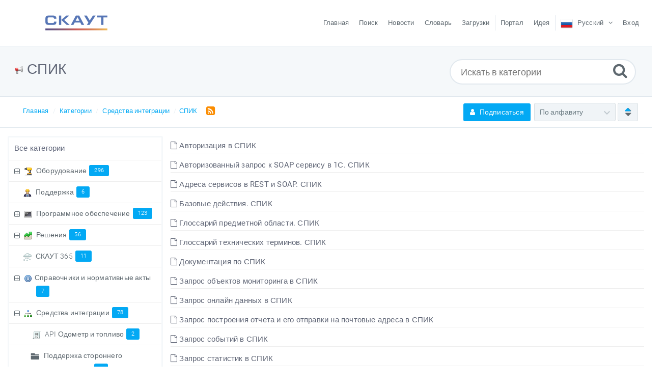

--- FILE ---
content_type: text/html; charset=UTF-8
request_url: https://kb.scout-gps.ru/category/%D0%A1%D1%80%D0%B5%D0%B4%D1%81%D1%82%D0%B2%D0%B0-%D0%B8%D0%BD%D1%82%D0%B5%D0%B3%D1%80%D0%B0%D1%86%D0%B8%D0%B8/%D0%A1%D0%9F%D0%98%D0%9A/197/
body_size: 6412
content:
<!DOCTYPE html>
<html >
<head>
<meta http-equiv="Content-Type" content="text/html; charset=utf-8" />
<title>СПИК - База Знаний ГК СКАУТ</title>
<meta http-equiv="X-UA-Compatible" content="IE=9; IE=8; IE=EDGE" />
<meta name="viewport" content="width=device-width, initial-scale=1.0, shrink-to-fit=no" /> 

<meta name="keywords" content="СПИК" />
<link rel="shortcut icon" href="https://kb.scout-gps.ru/images/favicon.png" type="image/png"><meta name="robots" content="index, follow" />
<meta name="generator" content="PHPKB Knowledge Base Software" />
<!-- Powered by 'PHPKB Knowledge Base Software' (http://www.knowledgebase-script.com) -->
<!-- Please do not remove this line from the code to keep the license valid -->
<link href="https://kb.scout-gps.ru/css/phpkb-icons.css" rel="stylesheet" type="text/css" />
<link href="https://kb.scout-gps.ru/css/bootstrap.min.css" rel="stylesheet" type="text/css" />
<link href="https://kb.scout-gps.ru/css/bootstrap-overrides.css?v1.0.0" rel="stylesheet" type="text/css" />
<link href="https://kb.scout-gps.ru/css/lightslider.css" rel="stylesheet" type="text/css" />
<link href="https://kb.scout-gps.ru/css/app.min.css" rel="stylesheet" type="text/css" />
<link href="https://kb.scout-gps.ru/css/template.css" rel="stylesheet" type="text/css" />
<link href="https://kb.scout-gps.ru/css/phpkb.css?v=0.0.3" rel="stylesheet" type="text/css" />

</head>
<body class="layout-fluid">
<!-- Pre loader -->
			<div id="loader" class="loader">
			    <div class="plane-container">
			        <!--<img src="https://kb.scout-gps.ru/images/loading.svg" alt="">-->
			    </div>
			</div>	
<div id="app" class="paper-loading error-page">
	<!-- Nav -->
	<div class="nav-fixed no-b">
	<!-- Header -->
	<nav class="mainnav navbar navbar-default justify-content-between">
	   <div class="container relative">
		   <a class="offcanvas dl-trigger paper-nav-toggle" type="button" data-toggle="offcanvas" aria-controls="navbarNav" aria-expanded="false" aria-label="Toggle navigation">
			   <i></i>
		   </a>
		   <a class="navbar-brand" href="https://kb.scout-gps.ru/index.php">
			   <img class="d-inline-block align-top" alt="" src="https://kb.scout-gps.ru/images/phpkb-logo.png">
		   </a>
		   <div class="paper_menu">
			   <div id="dl-menu" class="xv-menuwrapper responsive-menu">
	<ul class="dl-menu align-items-center">
		<li ><a href="https://kb.scout-gps.ru/index.php" title="Главная"><span>Главная</span></a></li><li ><a href="https://kb.scout-gps.ru/search.php" title="Поиск"><span>Поиск</span></a></li><li ><a href="https://kb.scout-gps.ru/news.php" title="Новости"><span>Новости</span></a></li><li ><a href="https://kb.scout-gps.ru/glossary.php" title="Словарь"><span>Словарь</span></a></li><li ><a href="https://kb.scout-gps.ru/downloads.php" title="Загрузки"><span>Загрузки</span></a></li><span class="menu-border"></span><li><a href="https://portal.scout-gps.ru" title="Портал" target='_blank'><span>Портал</span></a></li><li><a href="https://idea.scout-gps.ru/" title="Идея" target='_blank'><span>Идея</span></a></li><span class="menu-border"></span><li class="parent">
								<a class="pointer"><span><img src="https://kb.scout-gps.ru/images/flags/ru.png" class="flag" border="0" alt="" /> <span class="lang-text">Русский</span></span></a>
								<ul class="lg-submenu">
									<li><a href="https://kb.scout-gps.ru/index.php?ln=en"><img src="https://kb.scout-gps.ru/images/flags/en.png" class="flag" border="0" alt="" /> English</a></li>
								</ul>
							 </li><li><a href="https://kb.scout-gps.ru/login.php" title="Вход">Вход</a></li>		
	</ul>
</div>				<!-- Login modal -->
		   </div>
	   </div>
	</nav>
</div>
		
		<main class="template-genre">
			<div class="search-section">
				<div class="container">
					<div class="row">
						<div class="col-md-7 col-lg-8">
							<h1 class="cat-title"><img src="https://kb.scout-gps.ru/images/categories/megaphone.png" style="vertical-align:middle;" class="" />&nbsp;СПИК</h1>
						</div>
						<!-- Search Section -->
						<div class="col-md-5 col-lg-4 no-padding">
								<div class="masthead single-masthead single-masthead-category">
							<div class="container">
								<div class="row">
									<div class="col-lg-12 mx-md-auto">
										<form class="clearfix" name="frmsearch" method="post" action="https://kb.scout-gps.ru/search.php?sc=197&sub=yes"  onsubmit="return check_form(''Пожалуйста, укажите поисковые слова','Пожалуйста, укажите не менее 2 символов для поиска','Поиск по базе знаний'');">
					<input type="text" class="search-field" id="search_field" name="keywords" placeholder="Искать в категории">
					<input type="hidden" name="sc" value="197" />
					
					<button type="submit" name="submit_search" value="Search"><i class="icon icon-search"></i></button>
				</form>
									</div>
								</div>
							</div>
						</div>						</div>
					</div>
				</div>
			</div>
			<div class="breadcrumbs breadcrumbs-cat">
									<div class="container">
										<div class="row">
											<div class="col-md-6 col-lg-8 breadcrumbbar">
												 <ol>
								<li><a href="https://kb.scout-gps.ru/index.php" title="">Главная</a></li>
										   <li><a href="https://kb.scout-gps.ru/category.php" title="">Категории</a></li> <li class=""><a href="https://kb.scout-gps.ru/category/%d0%a1%d1%80%d0%b5%d0%b4%d1%81%d1%82%d0%b2%d0%b0-%d0%b8%d0%bd%d1%82%d0%b5%d0%b3%d1%80%d0%b0%d1%86%d0%b8%d0%b8/138/" title="">Средства интеграции</a></li><li class="active-cat"><a href="https://kb.scout-gps.ru/category/%d0%a1%d1%80%d0%b5%d0%b4%d1%81%d1%82%d0%b2%d0%b0-%d0%b8%d0%bd%d1%82%d0%b5%d0%b3%d1%80%d0%b0%d1%86%d0%b8%d0%b8/%d0%a1%d0%9f%d0%98%d0%9a/197/" title="">СПИК</a></li><a href="https://kb.scout-gps.ru/rss-cats-197.html" target="_blank" title="RSS"><i class="icon icon-rss-square pl-2 rss-icon " style="vertical-align: middle;"></i></a>
							</ol>
											</div>											
											<div class="col-md-6 col-lg-4 sort-section"> 
												<div class="float-right-left subscribe-category">
									<form name="frmsort" class="pull-right" method="post" action="https://kb.scout-gps.ru/category/%d0%a1%d1%80%d0%b5%d0%b4%d1%81%d1%82%d0%b2%d0%b0-%d0%b8%d0%bd%d1%82%d0%b5%d0%b3%d1%80%d0%b0%d1%86%d0%b8%d0%b8/%d0%a1%d0%9f%d0%98%d0%9a/197/?page=0">
										<div id='js-subscribe_btn' style='display: inline'><a href="https://kb.scout-gps.ru/subscribe-cat-197.html" title="Подписаться" class="btn btn-primary btn-catsubscribe"><i class="icon icon-user"></i> Подписаться</a></div>
										<div class="sort-container" style="display: inline-flex">
				<div class="cat-sort">
					<select name="sort_options"  id="sort-options" onchange="javascript:submitSortForm(this.value,'Ascending');" >
                    	    			<option value="Alphabetic" selected="selected">По алфавиту</option><option value="Popularity" >По популярности</option><option value="Priority" >По приоритету</option><option value="Updated" >Последние обновлённые</option>
                    			</select>
                    		</div>
                    		<div class="sort-btn">
                    			<a class="pointer pl-2" onclick="javascript:submitSortForm('Alphabetic','Descending');" title="По убыванию"><i class="icon-sort sort-ascending"></i></a>
				</div>
				<input type="hidden" name="sort"  value="Alphabetic" />
				<input type="hidden" name="order" value="Ascending" />
			</div> 
									</form>
								 </div>
											</div>
										</div>
									</div>
								</div>			<div class="container container-xs">
		        <div class="row">
					<div class="col-lg-3 col-xl-3  left-sidebar">
						<script type="text/javascript">
	var sbClasses ='';
</script>
	<!--Sidebar Toggle Button-->
	<a href="#" data-toggle="offcanvas" class="sidebar-slide-toggle d-lg-none d-xl-none"><i class=""></i></a>
	<script type="text/javascript">
		var sbClasses = "sidebar-slide main-sidebar shadow1 fixed offcanvas scroll bg-white";
	</script>
	<aside id="sidebar_slide" style="width:auto;">
		<!--Sidebar End-->
		<div class="sidebar sidebar-kbtree mt-3 bordered-tree no-p">
						    <div class="widget ">
				    	<h3><a href="https://kb.scout-gps.ru/category.php" class="nodeHeading node">Все категории</a></h3>
							<div class="phpkb-tree"><div class="treeNode"></div>
								<div id="dd0" class="clip" style="display:block;">
									<div class="treeNode">
									<div style="padding-left:0px">
										<div class="tree-col"><a href="javascript: expand_collapse(4,'tdvlv1_4','https://kb.scout-gps.ru');"><span id="timg4" class="expand-category"></span></a></div>
										<div class="tree-col"><img src="https://kb.scout-gps.ru/images/categories/drill.png" style="vertical-align:middle;" class="" />&nbsp;</div>
										<div class="tree-col"><a class="node " href="https://kb.scout-gps.ru/category/%d0%9e%d0%b1%d0%be%d1%80%d1%83%d0%b4%d0%be%d0%b2%d0%b0%d0%bd%d0%b8%d0%b5/4/">Оборудование<span class="badge badge-pill badge-primary pull-right text-right">296</span></a>
										<input type="hidden" name="nstate4" id="nstate4" value="no" />
										</div>
									</div>
								</div>
								<div id="tdvlv1_4" class="clip" style="display:none;"></div><div class="treeNode">
								<div style="padding-left:0px">
									<div class="tree-col"><img id="img" src="https://kb.scout-gps.ru/images/tree/empty.gif" alt="empty"></div>
									<div class="tree-col"><img src="https://kb.scout-gps.ru/images/categories/human-boss.png" style="vertical-align:middle;" class="" />&nbsp;</div>
									<div class="tree-col"><a class="node " href="https://kb.scout-gps.ru/category/%d0%9f%d0%be%d0%b4%d0%b4%d0%b5%d1%80%d0%b6%d0%ba%d0%b0/164/">Поддержка<span class="badge badge-pill badge-primary pull-right text-right">6</span></a></div>
								</div>
							</div><div class="treeNode">
									<div style="padding-left:0px">
										<div class="tree-col"><a href="javascript: expand_collapse(81,'tdvlv1_81','https://kb.scout-gps.ru');"><span id="timg81" class="expand-category"></span></a></div>
										<div class="tree-col"><img src="https://kb.scout-gps.ru/images/categories/terminal.png" style="vertical-align:middle;" class="" />&nbsp;</div>
										<div class="tree-col"><a class="node " href="https://kb.scout-gps.ru/category/%d0%9f%d1%80%d0%be%d0%b3%d1%80%d0%b0%d0%bc%d0%bc%d0%bd%d0%be%d0%b5-%d0%be%d0%b1%d0%b5%d1%81%d0%bf%d0%b5%d1%87%d0%b5%d0%bd%d0%b8%d0%b5/81/">Программное обеспечение<span class="badge badge-pill badge-primary pull-right text-right">123</span></a>
										<input type="hidden" name="nstate81" id="nstate81" value="no" />
										</div>
									</div>
								</div>
								<div id="tdvlv1_81" class="clip" style="display:none;"></div><div class="treeNode">
									<div style="padding-left:0px">
										<div class="tree-col"><a href="javascript: expand_collapse(108,'tdvlv1_108','https://kb.scout-gps.ru');"><span id="timg108" class="expand-category"></span></a></div>
										<div class="tree-col"><img src="https://kb.scout-gps.ru/images/categories/chart-up-color.png" style="vertical-align:middle;" class="" />&nbsp;</div>
										<div class="tree-col"><a class="node " href="https://kb.scout-gps.ru/category/%d0%a0%d0%b5%d1%88%d0%b5%d0%bd%d0%b8%d1%8f/108/">Решения<span class="badge badge-pill badge-primary pull-right text-right">56</span></a>
										<input type="hidden" name="nstate108" id="nstate108" value="no" />
										</div>
									</div>
								</div>
								<div id="tdvlv1_108" class="clip" style="display:none;"></div><div class="treeNode">
								<div style="padding-left:0px">
									<div class="tree-col"><img id="img" src="https://kb.scout-gps.ru/images/tree/empty.gif" alt="empty"></div>
									<div class="tree-col"><img src="https://kb.scout-gps.ru/images/categories/weather-snow.png" style="vertical-align:middle;" class="" />&nbsp;</div>
									<div class="tree-col"><a class="node " href="https://kb.scout-gps.ru/category/%d0%a1%d0%9a%d0%90%d0%a3%d0%a2-365/162/">СКАУТ 365<span class="badge badge-pill badge-primary pull-right text-right">11</span></a></div>
								</div>
							</div><div class="treeNode">
									<div style="padding-left:0px">
										<div class="tree-col"><a href="javascript: expand_collapse(303,'tdvlv1_303','https://kb.scout-gps.ru');"><span id="timg303" class="expand-category"></span></a></div>
										<div class="tree-col"><img src="https://kb.scout-gps.ru/images/categories/information.png" style="vertical-align:middle;" class="" />&nbsp;</div>
										<div class="tree-col"><a class="node " href="https://kb.scout-gps.ru/category/%d0%a1%d0%bf%d1%80%d0%b0%d0%b2%d0%be%d1%87%d0%bd%d0%b8%d0%ba%d0%b8-%d0%b8-%d0%bd%d0%be%d1%80%d0%bc%d0%b0%d1%82%d0%b8%d0%b2%d0%bd%d1%8b%d0%b5-%d0%b0%d0%ba%d1%82%d1%8b/303/">Справочники и нормативные акты<span class="badge badge-pill badge-primary pull-right text-right">7</span></a>
										<input type="hidden" name="nstate303" id="nstate303" value="no" />
										</div>
									</div>
								</div>
								<div id="tdvlv1_303" class="clip" style="display:none;"></div><div class="treeNode">
									<div style="padding-left:0px">
										<div class="tree-col"><a href="javascript: expand_collapse(138,'tdvlv1_138','https://kb.scout-gps.ru');"><span id="timg138" class="collapse-category"></span></a></div>
										<div class="tree-col"><img src="https://kb.scout-gps.ru/images/categories/chart_organisation.png" style="vertical-align:middle;" class="" />&nbsp;</div>
										<div class="tree-col"><a class="node " href="https://kb.scout-gps.ru/category/%d0%a1%d1%80%d0%b5%d0%b4%d1%81%d1%82%d0%b2%d0%b0-%d0%b8%d0%bd%d1%82%d0%b5%d0%b3%d1%80%d0%b0%d1%86%d0%b8%d0%b8/138/">Средства интеграции<span class="badge badge-pill badge-primary pull-right text-right">78</span></a>
										<input type="hidden" name="nstate138" id="nstate138" value="yes" />
										</div>
									</div>
								</div>
								<div id="tdvlv1_138" class="clip" style=""><div class="treeNode">
								<div style="padding-left:18px">
									<div class="tree-col"><img id="img" src="https://kb.scout-gps.ru/images/tree/empty.gif" alt="empty"></div>
									<div class="tree-col"><img src="https://kb.scout-gps.ru/images/categories/binary.png" style="vertical-align:middle;" class="" />&nbsp;</div>
									<div class="tree-col"><a class="node " href="https://kb.scout-gps.ru/category/%d0%a1%d1%80%d0%b5%d0%b4%d1%81%d1%82%d0%b2%d0%b0-%d0%b8%d0%bd%d1%82%d0%b5%d0%b3%d1%80%d0%b0%d1%86%d0%b8%d0%b8/api-%d0%9e%d0%b4%d0%be%d0%bc%d0%b5%d1%82%d1%80-%d0%b8-%d1%82%d0%be%d0%bf%d0%bb%d0%b8%d0%b2%d0%be/330/">API Одометр и топливо<span class="badge badge-pill badge-primary pull-right text-right">2</span></a></div>
								</div>
							</div><div class="treeNode">
								<div style="padding-left:18px">
									<div class="tree-col"><img id="img" src="https://kb.scout-gps.ru/images/tree/empty.gif" alt="empty"></div>
									<div class="tree-col"><i class="icon-folder6  fs-18" style="vertical-align:middle;"></i>&nbsp;</div>
									<div class="tree-col"><a class="node " href="https://kb.scout-gps.ru/category/%d0%a1%d1%80%d0%b5%d0%b4%d1%81%d1%82%d0%b2%d0%b0-%d0%b8%d0%bd%d1%82%d0%b5%d0%b3%d1%80%d0%b0%d1%86%d0%b8%d0%b8/%d0%9f%d0%be%d0%b4%d0%b4%d0%b5%d1%80%d0%b6%d0%ba%d0%b0-%d1%81%d1%82%d0%be%d1%80%d0%be%d0%bd%d0%bd%d0%b5%d0%b3%d0%be-%d0%be%d0%b1%d0%be%d1%80%d1%83%d0%b4%d0%be%d0%b2%d0%b0%d0%bd%d0%b8%d1%8f/173/">Поддержка стороннего оборудования<span class="badge badge-pill badge-primary pull-right text-right">7</span></a></div>
								</div>
							</div><div class="treeNode">
								<div style="padding-left:18px">
									<div class="tree-col"><img id="img" src="https://kb.scout-gps.ru/images/tree/empty.gif" alt="empty"></div>
									<div class="tree-col"><i class="icon-folder6  fs-18" style="vertical-align:middle;"></i>&nbsp;</div>
									<div class="tree-col"><a class="node " href="https://kb.scout-gps.ru/category/%d0%a1%d1%80%d0%b5%d0%b4%d1%81%d1%82%d0%b2%d0%b0-%d0%b8%d0%bd%d1%82%d0%b5%d0%b3%d1%80%d0%b0%d1%86%d0%b8%d0%b8/%d0%9f%d1%80%d0%be%d1%82%d0%be%d0%ba%d0%be%d0%bb-scoutopen/225/">Протокол ScoutOpen<span class="badge badge-pill badge-primary pull-right text-right">2</span></a></div>
								</div>
							</div><div class="treeNode">
								<div style="padding-left:18px">
									<div class="tree-col"><img id="img" src="https://kb.scout-gps.ru/images/tree/empty.gif" alt="empty"></div>
									<div class="tree-col"><img src="https://kb.scout-gps.ru/images/categories/megaphone.png" style="vertical-align:middle;" class="" />&nbsp;</div>
									<div class="tree-col"><a class="node nodeSel" href="https://kb.scout-gps.ru/category/%d0%a1%d1%80%d0%b5%d0%b4%d1%81%d1%82%d0%b2%d0%b0-%d0%b8%d0%bd%d1%82%d0%b5%d0%b3%d1%80%d0%b0%d1%86%d0%b8%d0%b8/%d0%a1%d0%9f%d0%98%d0%9a/197/">СПИК<span class="badge badge-pill badge-primary pull-right text-right">52</span></a></div>
								</div>
							</div></div>
								</div>
							</div>				    </div>
			    
			    		<div id="sidebar_others">
			    			<div class="sidebar-widgets">	<div class="widget widget-tags widget-others widget-search">
			        	<h3>Популярные запросы</h3>
		        		<ul class="iconList">
			           		<li><a href="https://kb.scout-gps.ru/search.php?show_type=show_type=Articles&keywords=конфигуратор">конфигуратор</a></li><li><a href="https://kb.scout-gps.ru/search.php?show_type=show_type=Articles&keywords=sms">sms</a></li><li><a href="https://kb.scout-gps.ru/search.php?show_type=show_type=Articles&keywords=DVR">DVR</a></li><li><a href="https://kb.scout-gps.ru/search.php?show_type=show_type=Articles&keywords=can">can</a></li><li><a href="https://kb.scout-gps.ru/search.php?show_type=show_type=Articles&keywords=смс">смс</a></li>
			        	</ul>
		        		<div class="clearfix"></div>
		    		</div>
							</div>
			    		</div>			</div>
			</aside>
					</div>
					<div class="col-12 col-lg-9 col-xl-9 container-content  pr-fluid">
                        <div id="item-detail_alert">
                                                    </div>
						<div class="category-articles"></div><article class="mb-2 bb-light">
												<header>
													<div class="article-title d-table full-width"><h2 class="d-table-cell"><a href="https://kb.scout-gps.ru/article/%d0%90%d0%b2%d1%82%d0%be%d1%80%d0%b8%d0%b7%d0%b0%d1%86%d0%b8%d1%8f-%d0%b2-%d0%a1%d0%9f%d0%98%d0%9a-486.html" class="fs-15"><i class="icon icon-file-o"></i> Авторизация в СПИК</a></h2> </div>
												</header>
											</article><article class="mb-2 bb-light">
												<header>
													<div class="article-title d-table full-width"><h2 class="d-table-cell"><a href="https://kb.scout-gps.ru/article/%d0%90%d0%b2%d1%82%d0%be%d1%80%d0%b8%d0%b7%d0%be%d0%b2%d0%b0%d0%bd%d0%bd%d1%8b%d0%b9-%d0%b7%d0%b0%d0%bf%d1%80%d0%be%d1%81-%d0%ba-soap-%d1%81%d0%b5%d1%80%d0%b2%d0%b8%d1%81%d1%83-%d0%b2-1%d0%a1-%d0%a1%d0%9f%d0%98%d0%9a-488.html" class="fs-15"><i class="icon icon-file-o"></i> Авторизованный запрос к SOAP сервису в 1С. СПИК</a></h2> </div>
												</header>
											</article><article class="mb-2 bb-light">
												<header>
													<div class="article-title d-table full-width"><h2 class="d-table-cell"><a href="https://kb.scout-gps.ru/article/%d0%90%d0%b4%d1%80%d0%b5%d1%81%d0%b0-%d1%81%d0%b5%d1%80%d0%b2%d0%b8%d1%81%d0%be%d0%b2-%d0%b2-rest-%d0%b8-soap-%d0%a1%d0%9f%d0%98%d0%9a-478.html" class="fs-15"><i class="icon icon-file-o"></i> Адреса сервисов в REST и SOAP. СПИК</a></h2> </div>
												</header>
											</article><article class="mb-2 bb-light">
												<header>
													<div class="article-title d-table full-width"><h2 class="d-table-cell"><a href="https://kb.scout-gps.ru/article/%d0%91%d0%b0%d0%b7%d0%be%d0%b2%d1%8b%d0%b5-%d0%b4%d0%b5%d0%b9%d1%81%d1%82%d0%b2%d0%b8%d1%8f-%d0%a1%d0%9f%d0%98%d0%9a-477.html" class="fs-15"><i class="icon icon-file-o"></i> Базовые действия. СПИК</a></h2> </div>
												</header>
											</article><article class="mb-2 bb-light">
												<header>
													<div class="article-title d-table full-width"><h2 class="d-table-cell"><a href="https://kb.scout-gps.ru/article/%d0%93%d0%bb%d0%be%d1%81%d1%81%d0%b0%d1%80%d0%b8%d0%b9-%d0%bf%d1%80%d0%b5%d0%b4%d0%bc%d0%b5%d1%82%d0%bd%d0%be%d0%b9-%d0%be%d0%b1%d0%bb%d0%b0%d1%81%d1%82%d0%b8-%d0%a1%d0%9f%d0%98%d0%9a-479.html" class="fs-15"><i class="icon icon-file-o"></i> Глоссарий предметной области. СПИК</a></h2> </div>
												</header>
											</article><article class="mb-2 bb-light">
												<header>
													<div class="article-title d-table full-width"><h2 class="d-table-cell"><a href="https://kb.scout-gps.ru/article/%d0%93%d0%bb%d0%be%d1%81%d1%81%d0%b0%d1%80%d0%b8%d0%b9-%d1%82%d0%b5%d1%85%d0%bd%d0%b8%d1%87%d0%b5%d1%81%d0%ba%d0%b8%d1%85-%d1%82%d0%b5%d1%80%d0%bc%d0%b8%d0%bd%d0%be%d0%b2-%d0%a1%d0%9f%d0%98%d0%9a-480.html" class="fs-15"><i class="icon icon-file-o"></i> Глоссарий технических терминов. СПИК</a></h2> </div>
												</header>
											</article><article class="mb-2 bb-light">
												<header>
													<div class="article-title d-table full-width"><h2 class="d-table-cell"><a href="https://kb.scout-gps.ru/article/%d0%94%d0%be%d0%ba%d1%83%d0%bc%d0%b5%d0%bd%d1%82%d0%b0%d1%86%d0%b8%d1%8f-%d0%bf%d0%be-%d0%a1%d0%9f%d0%98%d0%9a-476.html" class="fs-15"><i class="icon icon-file-o"></i> Документация по СПИК</a></h2> </div>
												</header>
											</article><article class="mb-2 bb-light">
												<header>
													<div class="article-title d-table full-width"><h2 class="d-table-cell"><a href="https://kb.scout-gps.ru/article/%d0%97%d0%b0%d0%bf%d1%80%d0%be%d1%81-%d0%be%d0%b1%d1%8a%d0%b5%d0%ba%d1%82%d0%be%d0%b2-%d0%bc%d0%be%d0%bd%d0%b8%d1%82%d0%be%d1%80%d0%b8%d0%bd%d0%b3%d0%b0-%d0%b2-%d0%a1%d0%9f%d0%98%d0%9a-489.html" class="fs-15"><i class="icon icon-file-o"></i> Запрос объектов мониторинга в СПИК</a></h2> </div>
												</header>
											</article><article class="mb-2 bb-light">
												<header>
													<div class="article-title d-table full-width"><h2 class="d-table-cell"><a href="https://kb.scout-gps.ru/article/%d0%97%d0%b0%d0%bf%d1%80%d0%be%d1%81-%d0%be%d0%bd%d0%bb%d0%b0%d0%b9%d0%bd-%d0%b4%d0%b0%d0%bd%d0%bd%d1%8b%d1%85-%d0%b2-%d0%a1%d0%9f%d0%98%d0%9a-490.html" class="fs-15"><i class="icon icon-file-o"></i> Запрос онлайн данных в СПИК</a></h2> </div>
												</header>
											</article><article class="mb-2 bb-light">
												<header>
													<div class="article-title d-table full-width"><h2 class="d-table-cell"><a href="https://kb.scout-gps.ru/article/%d0%97%d0%b0%d0%bf%d1%80%d0%be%d1%81-%d0%bf%d0%be%d1%81%d1%82%d1%80%d0%be%d0%b5%d0%bd%d0%b8%d1%8f-%d0%be%d1%82%d1%87%d0%b5%d1%82%d0%b0-%d0%b8-%d0%b5%d0%b3%d0%be-%d0%be%d1%82%d0%bf%d1%80%d0%b0%d0%b2%d0%ba%d0%b8-%d0%bd%d0%b0-%d0%bf%d0%be%d1%87%d1%82%d0%be%d0%b2%d1%8b%d0%b5-%d0%b0%d0%b4%d1%80%d0%b5%d1%81%d0%b0-%d0%b2-%d0%a1%d0%9f%d0%98%d0%9a-491.html" class="fs-15"><i class="icon icon-file-o"></i> Запрос построения отчета и его отправки на почтовые адреса в СПИК</a></h2> </div>
												</header>
											</article><article class="mb-2 bb-light">
												<header>
													<div class="article-title d-table full-width"><h2 class="d-table-cell"><a href="https://kb.scout-gps.ru/article/%d0%97%d0%b0%d0%bf%d1%80%d0%be%d1%81-%d1%81%d0%be%d0%b1%d1%8b%d1%82%d0%b8%d0%b9-%d0%b2-%d0%a1%d0%9f%d0%98%d0%9a-1128.html" class="fs-15"><i class="icon icon-file-o"></i> Запрос событий в СПИК</a></h2> </div>
												</header>
											</article><article class="mb-2 bb-light">
												<header>
													<div class="article-title d-table full-width"><h2 class="d-table-cell"><a href="https://kb.scout-gps.ru/article/%d0%97%d0%b0%d0%bf%d1%80%d0%be%d1%81-%d1%81%d1%82%d0%b0%d1%82%d0%b8%d1%81%d1%82%d0%b8%d0%ba-%d0%b2-%d0%a1%d0%9f%d0%98%d0%9a-493.html" class="fs-15"><i class="icon icon-file-o"></i> Запрос статистик в СПИК</a></h2> </div>
												</header>
											</article><article class="mb-2 bb-light">
												<header>
													<div class="article-title d-table full-width"><h2 class="d-table-cell"><a href="https://kb.scout-gps.ru/article/%d0%9a%d0%be%d0%bd%d1%82%d1%80%d0%b0%d0%ba%d1%82-%d1%81%d0%b5%d1%80%d0%b2%d0%b8%d1%81%d0%b0-%d0%b0%d0%b2%d1%82%d0%be%d1%80%d0%b8%d0%b7%d0%b0%d1%86%d0%b8%d0%b8-%d0%a1%d0%9f%d0%98%d0%9a-520.html" class="fs-15"><i class="icon icon-file-o"></i> Контракт сервиса авторизации. СПИК</a></h2> </div>
												</header>
											</article><article class="mb-2 bb-light">
												<header>
													<div class="article-title d-table full-width"><h2 class="d-table-cell"><a href="https://kb.scout-gps.ru/article/%d0%9a%d0%be%d0%bd%d1%82%d1%80%d0%b0%d0%ba%d1%82-%d1%81%d0%b5%d1%80%d0%b2%d0%b8%d1%81%d0%b0-%d0%b7%d0%b0%d0%bf%d1%80%d0%be%d1%81%d0%b0-%d0%b3%d1%80%d1%83%d0%bf%d0%bf-%d1%82%d1%80%d0%b0%d0%bd%d1%81%d0%bf%d0%be%d1%80%d1%82%d0%bd%d1%8b%d1%85-%d1%81%d1%80%d0%b5%d0%b4%d1%81%d1%82%d0%b2-%d0%a1%d0%9f%d0%98%d0%9a-534.html" class="fs-15"><i class="icon icon-file-o"></i> Контракт сервиса запроса групп транспортных средств. СПИК</a></h2> </div>
												</header>
											</article><article class="mb-2 bb-light">
												<header>
													<div class="article-title d-table full-width"><h2 class="d-table-cell"><a href="https://kb.scout-gps.ru/article/%d0%9a%d0%be%d0%bd%d1%82%d1%80%d0%b0%d0%ba%d1%82-%d1%81%d0%b5%d1%80%d0%b2%d0%b8%d1%81%d0%b0-%d0%b7%d0%b0%d0%bf%d1%80%d0%be%d1%81%d0%b0-%d1%81%d0%be%d0%b1%d1%8b%d1%82%d0%b8%d0%b9-%d0%bf%d0%be-%d0%b4%d0%b2%d0%b8%d0%b6%d0%b5%d0%bd%d0%b8%d1%8f%d0%bc-%d0%bf%d0%be-%d1%82%d1%80%d0%b5%d0%ba%d1%83-%d0%a1%d0%9f%d0%98%d0%9a-1142.html" class="fs-15"><i class="icon icon-file-o"></i> Контракт сервиса запроса событий по движениям по треку. СПИК</a></h2> </div>
												</header>
											</article><article class="mb-2 bb-light">
												<header>
													<div class="article-title d-table full-width"><h2 class="d-table-cell"><a href="https://kb.scout-gps.ru/article/%d0%9a%d0%be%d0%bd%d1%82%d1%80%d0%b0%d0%ba%d1%82-%d1%81%d0%b5%d1%80%d0%b2%d0%b8%d1%81%d0%b0-%d0%b7%d0%b0%d0%bf%d1%80%d0%be%d1%81%d0%b0-%d1%81%d0%be%d0%b1%d1%8b%d1%82%d0%b8%d0%b9-%d0%bf%d0%be-%d1%82%d0%be%d0%bf%d0%bb%d0%b8%d0%b2%d1%83-%d0%a1%d0%9f%d0%98%d0%9a-1143.html" class="fs-15"><i class="icon icon-file-o"></i> Контракт сервиса запроса событий по топливу. СПИК</a></h2> </div>
												</header>
											</article><article class="mb-2 bb-light">
												<header>
													<div class="article-title d-table full-width"><h2 class="d-table-cell"><a href="https://kb.scout-gps.ru/article/%d0%9a%d0%be%d0%bd%d1%82%d1%80%d0%b0%d0%ba%d1%82-%d1%81%d0%b5%d1%80%d0%b2%d0%b8%d1%81%d0%b0-%d0%b7%d0%b0%d0%bf%d1%80%d0%be%d1%81%d0%b0-%d1%82%d1%80%d0%b0%d0%bd%d1%81%d0%bf%d0%be%d1%80%d1%82%d0%bd%d0%be%d0%b3%d0%be-%d1%81%d1%80%d0%b5%d0%b4%d1%81%d1%82%d0%b2%d0%b0-%d0%a1%d0%9f%d0%98%d0%9a-533.html" class="fs-15"><i class="icon icon-file-o"></i> Контракт сервиса запроса транспортного средства. СПИК</a></h2> </div>
												</header>
											</article><article class="mb-2 bb-light">
												<header>
													<div class="article-title d-table full-width"><h2 class="d-table-cell"><a href="https://kb.scout-gps.ru/article/%d0%9a%d0%be%d0%bd%d1%82%d1%80%d0%b0%d0%ba%d1%82-%d1%81%d0%b5%d1%80%d0%b2%d0%b8%d1%81%d0%b0-%d0%ba%d0%be%d0%bd%d1%82%d1%80%d0%be%d0%bb%d0%bb%d0%b5%d1%80%d0%b0-%d0%bf%d0%be%d1%81%d1%82%d1%80%d0%be%d0%b5%d0%bd%d0%b8%d1%8f-%d1%81%d1%82%d0%b0%d1%82%d0%b8%d1%81%d1%82%d0%b8%d0%ba-%d0%a1%d0%9f%d0%98%d0%9a-524.html" class="fs-15"><i class="icon icon-file-o"></i> Контракт сервиса контроллера построения статистик. СПИК</a></h2> </div>
												</header>
											</article><article class="mb-2 bb-light">
												<header>
													<div class="article-title d-table full-width"><h2 class="d-table-cell"><a href="https://kb.scout-gps.ru/article/%d0%9a%d0%be%d0%bd%d1%82%d1%80%d0%b0%d0%ba%d1%82-%d1%81%d0%b5%d1%80%d0%b2%d0%b8%d1%81%d0%b0-%d0%be%d0%bf%d0%b8%d1%81%d0%b0%d0%bd%d0%b8%d1%8f-%d0%a1%d0%9f%d0%98%d0%9a-521.html" class="fs-15"><i class="icon icon-file-o"></i> Контракт сервиса описания СПИК</a></h2> </div>
												</header>
											</article><article class="mb-2 bb-light">
												<header>
													<div class="article-title d-table full-width"><h2 class="d-table-cell"><a href="https://kb.scout-gps.ru/article/%d0%9a%d0%be%d0%bd%d1%82%d1%80%d0%b0%d0%ba%d1%82-%d1%81%d0%b5%d1%80%d0%b2%d0%b8%d1%81%d0%b0-%d0%bf%d0%be%d0%bb%d1%83%d1%87%d0%b5%d0%bd%d0%b8%d1%8f-%d0%be%d0%bd%d0%bb%d0%b0%d0%b9%d0%bd-%d0%b4%d0%b0%d0%bd%d0%bd%d1%8b%d1%85-%d0%a1%d0%9f%d0%98%d0%9a-523.html" class="fs-15"><i class="icon icon-file-o"></i> Контракт сервиса получения онлайн-данных. СПИК</a></h2> </div>
												</header>
											</article><article class="mb-2 bb-light">
												<header>
													<div class="article-title d-table full-width"><h2 class="d-table-cell"><a href="https://kb.scout-gps.ru/article/%d0%9a%d0%be%d0%bd%d1%82%d1%80%d0%b0%d0%ba%d1%82-%d1%81%d0%b5%d1%80%d0%b2%d0%b8%d1%81%d0%b0-%d0%bf%d0%be%d1%81%d1%82%d1%80%d0%be%d0%b5%d0%bd%d0%b8%d1%8f-%d0%be%d1%82%d1%87%d0%b5%d1%82%d0%be%d0%b2-%d0%a1%d0%9f%d0%98%d0%9a-522.html" class="fs-15"><i class="icon icon-file-o"></i> Контракт сервиса построения отчетов СПИК</a></h2> </div>
												</header>
											</article><article class="mb-2 bb-light">
												<header>
													<div class="article-title d-table full-width"><h2 class="d-table-cell"><a href="https://kb.scout-gps.ru/article/%d0%9a%d0%be%d0%bd%d1%82%d1%80%d0%b0%d0%ba%d1%82-%d1%81%d0%b5%d1%80%d0%b2%d0%b8%d1%81%d0%b0-%d1%81%d1%82%d0%b0%d1%82%d0%b8%d1%81%d1%82%d0%b8%d0%ba-%d0%bf%d0%be-%d0%b0%d0%bd%d0%b0%d0%bb%d0%be%d0%b3%d0%be%d0%b2%d1%8b%d0%bc-%d0%b4%d0%b0%d1%82%d1%87%d0%b8%d0%ba%d0%b0%d0%bc-%d0%a1%d0%9f%d0%98%d0%9a-3314.html" class="fs-15"><i class="icon icon-file-o"></i> Контракт сервиса статистик по аналоговым датчикам. СПИК</a></h2> </div>
												</header>
											</article><article class="mb-2 bb-light">
												<header>
													<div class="article-title d-table full-width"><h2 class="d-table-cell"><a href="https://kb.scout-gps.ru/article/%d0%9a%d0%be%d0%bd%d1%82%d1%80%d0%b0%d0%ba%d1%82-%d1%81%d0%b5%d1%80%d0%b2%d0%b8%d1%81%d0%b0-%d1%81%d1%82%d0%b0%d1%82%d0%b8%d1%81%d1%82%d0%b8%d0%ba-%d0%bf%d0%be-%d0%b2%d0%b0%d0%bb%d0%b8%d0%b4%d0%b0%d1%86%d0%b8%d0%b8-%d0%bd%d0%b0%d0%b2%d0%b8%d0%b3%d0%b0%d1%86%d0%b8%d0%be%d0%bd%d0%bd%d1%8b%d1%85-%d0%b4%d0%b0%d0%bd%d0%bd%d1%8b%d1%85-%d0%a1%d0%9f%d0%98%d0%9a-529.html" class="fs-15"><i class="icon icon-file-o"></i> Контракт сервиса статистик по валидации навигационных данных. СПИК</a></h2> </div>
												</header>
											</article><article class="mb-2 bb-light">
												<header>
													<div class="article-title d-table full-width"><h2 class="d-table-cell"><a href="https://kb.scout-gps.ru/article/%d0%9a%d0%be%d0%bd%d1%82%d1%80%d0%b0%d0%ba%d1%82-%d1%81%d0%b5%d1%80%d0%b2%d0%b8%d1%81%d0%b0-%d1%81%d1%82%d0%b0%d1%82%d0%b8%d1%81%d1%82%d0%b8%d0%ba-%d0%bf%d0%be-%d0%b4%d0%b8%d1%81%d0%ba%d1%80%d0%b5%d1%82%d0%bd%d1%8b%d0%bc-%d0%b4%d0%b0%d1%82%d1%87%d0%b8%d0%ba%d0%b0%d0%bc-%d0%a1%d0%9f%d0%98%d0%9a-525.html" class="fs-15"><i class="icon icon-file-o"></i> Контракт сервиса статистик по дискретным датчикам. СПИК</a></h2> </div>
												</header>
											</article><article class="mb-2 bb-light">
												<header>
													<div class="article-title d-table full-width"><h2 class="d-table-cell"><a href="https://kb.scout-gps.ru/article/%d0%9a%d0%be%d0%bd%d1%82%d1%80%d0%b0%d0%ba%d1%82-%d1%81%d0%b5%d1%80%d0%b2%d0%b8%d1%81%d0%b0-%d1%81%d1%82%d0%b0%d1%82%d0%b8%d1%81%d1%82%d0%b8%d0%ba-%d0%bf%d0%be-%d0%b7%d0%b0%d0%bf%d1%80%d0%b0%d0%b2%d0%ba%d0%b0%d0%bc-%d0%b8-%d1%81%d0%bb%d0%b8%d0%b2%d0%b0%d0%bc-%d0%a1%d0%9f%d0%98%d0%9a-527.html" class="fs-15"><i class="icon icon-file-o"></i> Контракт сервиса статистик по заправкам и сливам. СПИК</a></h2> </div>
												</header>
											</article><div class="row pt-3">
										 <div class="col-md-8"><nav aria-label="Page Navigation">			
						<ul class="pagination">
							<li class="page-item active"><a class="page-link">1</a></li><li class="page-item"><a href="https://kb.scout-gps.ru/category/%d0%a1%d1%80%d0%b5%d0%b4%d1%81%d1%82%d0%b2%d0%b0-%d0%b8%d0%bd%d1%82%d0%b5%d0%b3%d1%80%d0%b0%d1%86%d0%b8%d0%b8/%d0%a1%d0%9f%d0%98%d0%9a/197/?page=2&sort=Alphabetic&order=Ascending" class="page-link">2</a></li><li class="page-item"><a href="https://kb.scout-gps.ru/category/%d0%a1%d1%80%d0%b5%d0%b4%d1%81%d1%82%d0%b2%d0%b0-%d0%b8%d0%bd%d1%82%d0%b5%d0%b3%d1%80%d0%b0%d1%86%d0%b8%d0%b8/%d0%a1%d0%9f%d0%98%d0%9a/197/?page=3&sort=Alphabetic&order=Ascending" class="page-link">3</a></li><li class="page-item"><a title="Следующая" href="https://kb.scout-gps.ru/category/%d0%a1%d1%80%d0%b5%d0%b4%d1%81%d1%82%d0%b2%d0%b0-%d0%b8%d0%bd%d1%82%d0%b5%d0%b3%d1%80%d0%b0%d1%86%d0%b8%d0%b8/%d0%a1%d0%9f%d0%98%d0%9a/197/?page=2&sort=Alphabetic&order=Ascending" class="page-link">Следующая</a></li>
						</ul>
					</nav></div>
											 <div class="col-md-4 float-right paging-desc d-xs-none d-sm-none d-md-block">Отображено <strong>1</strong> to <strong>25</strong> из <strong>52</strong> записей</div>
									 </div>					</div>
				</div><!-- End Row -->
			</div><!-- End Container -->
		</main>
	<!-- SignUp modal -->
<div class="modal" id="modalSignUp" tabindex="-1" role="dialog" aria-labelledby="myModalLabel" data-backdrop="static">
    <div class="modal-dialog" role="document">
        <div class="modal-content no-r">
        	<a href="#" data-dismiss="modal" aria-label="Close" class="paper-nav-toggle active mr-3"><i></i></a>
            <div class="modal-body no-p">
            </div>
        </div>
    </div>
</div>
</div>
<!--End Page page_wrapper -->
<script type="text/javascript" src="https://kb.scout-gps.ru/js/libs/jquery-3.2.1.min.js"></script>
<script type="text/javascript" src="https://kb.scout-gps.ru/js/libs/nprogress-min.js"></script><!-- Loading progress bar --> 
<script src="https://kb.scout-gps.ru/js/components/_preloader.js" type="text/javascript"></script><!-- Loading to work  --> 
<script src="https://kb.scout-gps.ru/js/libs/modernizr.min.js" type="text/javascript"></script><!-- For different functionalities in browsers --> 
<script type="text/javascript" src="https://kb.scout-gps.ru/js/libs/popper.min.js"></script><!-- For bootstrap -->
<script src="https://kb.scout-gps.ru/js/libs/bootstrap.min.js"></script>



<script type="text/javascript">
	var filesLoaded = 'no';
	loadFiles('https://kb.scout-gps.ru');
	jQuery(window).resize(function() {
		if(filesLoaded == 'no'){
			loadFiles('https://kb.scout-gps.ru');
		}
	});
</script>
<script>var js_message_unsubscribed = ''</script>
<script>var js_btn_subscribe = '<a href="https://kb.scout-gps.ru/subscribe-cat-197.html" title="Подписаться" class="btn btn-primary btn-catsubscribe"><i class="icon icon-user"></i> Подписаться</a>'</script>
<script src="https://kb.scout-gps.ru/js/responsive.js" type="text/javascript"> </script>
<script type="text/javascript">
	jQuery(document).ready(function(){
		bindSignupModal('https://kb.scout-gps.ru');
	}); 
</script><script src="https://kb.scout-gps.ru/js/common.js" type="text/javascript" ></script>
<script src="https://kb.scout-gps.ru/js/ajax.js?v=0.0.2" type="text/javascript" ></script>
<script src="https://kb.scout-gps.ru/js/jquery.livesearch.js"></script>
<script type="text/javascript">
//<![CDATA[
jQuery(document).ready(function(){
	jQuery('#search_field').liveSearch({url: 'https://kb.scout-gps.ru/include/ajax-hub.php?ajax=true&sc=197&sub=yes&usefor=livesearch&keywords=', typeDelay:500});
});
//]]>
</script></body>
</html>



--- FILE ---
content_type: application/javascript
request_url: https://kb.scout-gps.ru/js/components/_preloader.js
body_size: 669
content:
//var NProgress = require('nprogress');
document.addEventListener('DOMContentLoaded', function() {
	NProgress.configure({
	  template: '<div class="bar" role="bar"><div class="peg"></div></div>'
	});
    NProgress.start();
});
window.addEventListener('load', function() {
    var body = document.body;
    var loader = document.getElementById('loader');
    body.classList.add('loaded');
    loader.classList.add('loader-fade');
    NProgress.done();
}, true);

function loadFiles(basepath){
	var dyFlAr 	= ['js/libs/jquery.slimscroll.min.js','js/components/_sidebar.js','js/libs/jquery.dlmenu.min.js', 'js/components/xv-menu.js'];
	var size 	= window.getComputedStyle(document.body,':after').getPropertyValue('content');
	if (size.indexOf("widescreen") !=-1){
		//Do Nothing
	}else{
		//Load the files
		for (index = 0; index < dyFlAr.length; index++) { 
			loadJS(basepath+'/'+dyFlAr[index]);
		}
		filesLoaded = 'yes';
	}
}
function loadJS(file) {
    // DOM: Create the script element
    var jsElm = document.createElement("script");
    // set the type attribute
    jsElm.type = "text/javascript";
    // make the script element load file
    jsElm.src = file;
    // finally insert the element to the body element in order to load the script
    document.body.appendChild(jsElm);
}